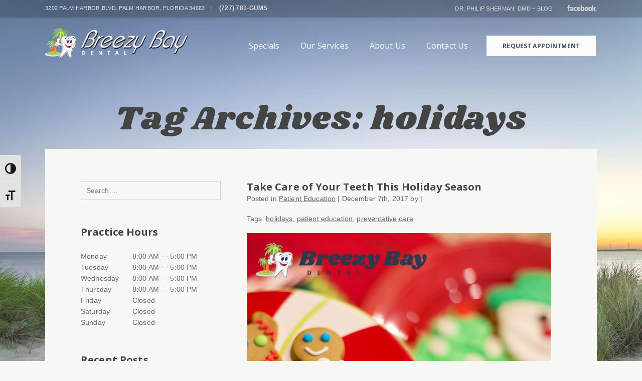

--- FILE ---
content_type: text/html; charset=UTF-8
request_url: https://www.breezybaydental.com/tag/holidays/
body_size: 9019
content:
<!DOCTYPE html>
<html lang="en-US">
<head>
	<meta http-equiv="Content-Type" content="text/html; charset=UTF-8" />
	<meta name="viewport" content="width=device-width, initial-scale=1.0, user-scalable=0">

	<link rel="profile" href="http://gmpg.org/xfn/11" />
	<link rel="pingback" href="https://www.breezybaydental.com/xmlrpc.php" />

	<meta name='robots' content='index, follow, max-image-preview:large, max-snippet:-1, max-video-preview:-1' />
	<style>img:is([sizes="auto" i], [sizes^="auto," i]) { contain-intrinsic-size: 3000px 1500px }</style>
	
	<!-- This site is optimized with the Yoast SEO plugin v22.7 - https://yoast.com/wordpress/plugins/seo/ -->
	<title>holidays Archives - Breezy Bay Dental - Palm Harbor, FL</title>
	<link rel="canonical" href="https://www.breezybaydental.com/tag/holidays/" />
	<meta property="og:locale" content="en_US" />
	<meta property="og:type" content="article" />
	<meta property="og:title" content="holidays Archives - Breezy Bay Dental - Palm Harbor, FL" />
	<meta property="og:url" content="https://www.breezybaydental.com/tag/holidays/" />
	<meta property="og:site_name" content="Breezy Bay Dental - Palm Harbor, FL" />
	<meta property="og:image" content="https://www.breezybaydental.com/wp-content/uploads/2018/02/Breezy-Bay-Dental-FB.jpg" />
	<meta property="og:image:width" content="1200" />
	<meta property="og:image:height" content="630" />
	<meta property="og:image:type" content="image/jpeg" />
	<meta name="twitter:card" content="summary_large_image" />
	<script type="application/ld+json" class="yoast-schema-graph">{"@context":"https://schema.org","@graph":[{"@type":"CollectionPage","@id":"https://www.breezybaydental.com/tag/holidays/","url":"https://www.breezybaydental.com/tag/holidays/","name":"holidays Archives - Breezy Bay Dental - Palm Harbor, FL","isPartOf":{"@id":"https://www.breezybaydental.com/#website"},"primaryImageOfPage":{"@id":"https://www.breezybaydental.com/tag/holidays/#primaryimage"},"image":{"@id":"https://www.breezybaydental.com/tag/holidays/#primaryimage"},"thumbnailUrl":"https://www.breezybaydental.com/wp-content/uploads/2017/12/BREEZY-BAY-December-Take-Care-of-Teeth-Hoidays-1.jpg","breadcrumb":{"@id":"https://www.breezybaydental.com/tag/holidays/#breadcrumb"},"inLanguage":"en-US"},{"@type":"ImageObject","inLanguage":"en-US","@id":"https://www.breezybaydental.com/tag/holidays/#primaryimage","url":"https://www.breezybaydental.com/wp-content/uploads/2017/12/BREEZY-BAY-December-Take-Care-of-Teeth-Hoidays-1.jpg","contentUrl":"https://www.breezybaydental.com/wp-content/uploads/2017/12/BREEZY-BAY-December-Take-Care-of-Teeth-Hoidays-1.jpg","width":800,"height":800},{"@type":"BreadcrumbList","@id":"https://www.breezybaydental.com/tag/holidays/#breadcrumb","itemListElement":[{"@type":"ListItem","position":1,"name":"Home","item":"https://www.breezybaydental.com/"},{"@type":"ListItem","position":2,"name":"holidays"}]},{"@type":"WebSite","@id":"https://www.breezybaydental.com/#website","url":"https://www.breezybaydental.com/","name":"Breezy Bay Dental - Palm Harbor, FL","description":"","potentialAction":[{"@type":"SearchAction","target":{"@type":"EntryPoint","urlTemplate":"https://www.breezybaydental.com/?s={search_term_string}"},"query-input":"required name=search_term_string"}],"inLanguage":"en-US"}]}</script>
	<!-- / Yoast SEO plugin. -->


<link rel='dns-prefetch' href='//fonts.googleapis.com' />
<link rel="alternate" type="application/rss+xml" title="Breezy Bay Dental - Palm Harbor, FL &raquo; Feed" href="https://www.breezybaydental.com/feed/" />
<link rel="alternate" type="application/rss+xml" title="Breezy Bay Dental - Palm Harbor, FL &raquo; holidays Tag Feed" href="https://www.breezybaydental.com/tag/holidays/feed/" />
<link rel="shortcut icon" href="https://www.breezybaydental.com/wp-content/themes/breezy-bay-dental/images/favicon.ico?ver=1537159924" />
<link rel='stylesheet' id='vc_extensions_admin_imageoverlay-css' href='https://www.breezybaydental.com/wp-content/plugins/vc-extensions-imageoverlay/css/admin_icon.css?ver=6.8.3' type='text/css' media='all' />
<style id='wp-emoji-styles-inline-css' type='text/css'>

	img.wp-smiley, img.emoji {
		display: inline !important;
		border: none !important;
		box-shadow: none !important;
		height: 1em !important;
		width: 1em !important;
		margin: 0 0.07em !important;
		vertical-align: -0.1em !important;
		background: none !important;
		padding: 0 !important;
	}
</style>
<link rel='stylesheet' id='wp-block-library-css' href='https://www.breezybaydental.com/wp-includes/css/dist/block-library/style.min.css?ver=6.8.3' type='text/css' media='all' />
<style id='classic-theme-styles-inline-css' type='text/css'>
/*! This file is auto-generated */
.wp-block-button__link{color:#fff;background-color:#32373c;border-radius:9999px;box-shadow:none;text-decoration:none;padding:calc(.667em + 2px) calc(1.333em + 2px);font-size:1.125em}.wp-block-file__button{background:#32373c;color:#fff;text-decoration:none}
</style>
<style id='global-styles-inline-css' type='text/css'>
:root{--wp--preset--aspect-ratio--square: 1;--wp--preset--aspect-ratio--4-3: 4/3;--wp--preset--aspect-ratio--3-4: 3/4;--wp--preset--aspect-ratio--3-2: 3/2;--wp--preset--aspect-ratio--2-3: 2/3;--wp--preset--aspect-ratio--16-9: 16/9;--wp--preset--aspect-ratio--9-16: 9/16;--wp--preset--color--black: #000000;--wp--preset--color--cyan-bluish-gray: #abb8c3;--wp--preset--color--white: #ffffff;--wp--preset--color--pale-pink: #f78da7;--wp--preset--color--vivid-red: #cf2e2e;--wp--preset--color--luminous-vivid-orange: #ff6900;--wp--preset--color--luminous-vivid-amber: #fcb900;--wp--preset--color--light-green-cyan: #7bdcb5;--wp--preset--color--vivid-green-cyan: #00d084;--wp--preset--color--pale-cyan-blue: #8ed1fc;--wp--preset--color--vivid-cyan-blue: #0693e3;--wp--preset--color--vivid-purple: #9b51e0;--wp--preset--gradient--vivid-cyan-blue-to-vivid-purple: linear-gradient(135deg,rgba(6,147,227,1) 0%,rgb(155,81,224) 100%);--wp--preset--gradient--light-green-cyan-to-vivid-green-cyan: linear-gradient(135deg,rgb(122,220,180) 0%,rgb(0,208,130) 100%);--wp--preset--gradient--luminous-vivid-amber-to-luminous-vivid-orange: linear-gradient(135deg,rgba(252,185,0,1) 0%,rgba(255,105,0,1) 100%);--wp--preset--gradient--luminous-vivid-orange-to-vivid-red: linear-gradient(135deg,rgba(255,105,0,1) 0%,rgb(207,46,46) 100%);--wp--preset--gradient--very-light-gray-to-cyan-bluish-gray: linear-gradient(135deg,rgb(238,238,238) 0%,rgb(169,184,195) 100%);--wp--preset--gradient--cool-to-warm-spectrum: linear-gradient(135deg,rgb(74,234,220) 0%,rgb(151,120,209) 20%,rgb(207,42,186) 40%,rgb(238,44,130) 60%,rgb(251,105,98) 80%,rgb(254,248,76) 100%);--wp--preset--gradient--blush-light-purple: linear-gradient(135deg,rgb(255,206,236) 0%,rgb(152,150,240) 100%);--wp--preset--gradient--blush-bordeaux: linear-gradient(135deg,rgb(254,205,165) 0%,rgb(254,45,45) 50%,rgb(107,0,62) 100%);--wp--preset--gradient--luminous-dusk: linear-gradient(135deg,rgb(255,203,112) 0%,rgb(199,81,192) 50%,rgb(65,88,208) 100%);--wp--preset--gradient--pale-ocean: linear-gradient(135deg,rgb(255,245,203) 0%,rgb(182,227,212) 50%,rgb(51,167,181) 100%);--wp--preset--gradient--electric-grass: linear-gradient(135deg,rgb(202,248,128) 0%,rgb(113,206,126) 100%);--wp--preset--gradient--midnight: linear-gradient(135deg,rgb(2,3,129) 0%,rgb(40,116,252) 100%);--wp--preset--font-size--small: 13px;--wp--preset--font-size--medium: 20px;--wp--preset--font-size--large: 36px;--wp--preset--font-size--x-large: 42px;--wp--preset--spacing--20: 0.44rem;--wp--preset--spacing--30: 0.67rem;--wp--preset--spacing--40: 1rem;--wp--preset--spacing--50: 1.5rem;--wp--preset--spacing--60: 2.25rem;--wp--preset--spacing--70: 3.38rem;--wp--preset--spacing--80: 5.06rem;--wp--preset--shadow--natural: 6px 6px 9px rgba(0, 0, 0, 0.2);--wp--preset--shadow--deep: 12px 12px 50px rgba(0, 0, 0, 0.4);--wp--preset--shadow--sharp: 6px 6px 0px rgba(0, 0, 0, 0.2);--wp--preset--shadow--outlined: 6px 6px 0px -3px rgba(255, 255, 255, 1), 6px 6px rgba(0, 0, 0, 1);--wp--preset--shadow--crisp: 6px 6px 0px rgba(0, 0, 0, 1);}:where(.is-layout-flex){gap: 0.5em;}:where(.is-layout-grid){gap: 0.5em;}body .is-layout-flex{display: flex;}.is-layout-flex{flex-wrap: wrap;align-items: center;}.is-layout-flex > :is(*, div){margin: 0;}body .is-layout-grid{display: grid;}.is-layout-grid > :is(*, div){margin: 0;}:where(.wp-block-columns.is-layout-flex){gap: 2em;}:where(.wp-block-columns.is-layout-grid){gap: 2em;}:where(.wp-block-post-template.is-layout-flex){gap: 1.25em;}:where(.wp-block-post-template.is-layout-grid){gap: 1.25em;}.has-black-color{color: var(--wp--preset--color--black) !important;}.has-cyan-bluish-gray-color{color: var(--wp--preset--color--cyan-bluish-gray) !important;}.has-white-color{color: var(--wp--preset--color--white) !important;}.has-pale-pink-color{color: var(--wp--preset--color--pale-pink) !important;}.has-vivid-red-color{color: var(--wp--preset--color--vivid-red) !important;}.has-luminous-vivid-orange-color{color: var(--wp--preset--color--luminous-vivid-orange) !important;}.has-luminous-vivid-amber-color{color: var(--wp--preset--color--luminous-vivid-amber) !important;}.has-light-green-cyan-color{color: var(--wp--preset--color--light-green-cyan) !important;}.has-vivid-green-cyan-color{color: var(--wp--preset--color--vivid-green-cyan) !important;}.has-pale-cyan-blue-color{color: var(--wp--preset--color--pale-cyan-blue) !important;}.has-vivid-cyan-blue-color{color: var(--wp--preset--color--vivid-cyan-blue) !important;}.has-vivid-purple-color{color: var(--wp--preset--color--vivid-purple) !important;}.has-black-background-color{background-color: var(--wp--preset--color--black) !important;}.has-cyan-bluish-gray-background-color{background-color: var(--wp--preset--color--cyan-bluish-gray) !important;}.has-white-background-color{background-color: var(--wp--preset--color--white) !important;}.has-pale-pink-background-color{background-color: var(--wp--preset--color--pale-pink) !important;}.has-vivid-red-background-color{background-color: var(--wp--preset--color--vivid-red) !important;}.has-luminous-vivid-orange-background-color{background-color: var(--wp--preset--color--luminous-vivid-orange) !important;}.has-luminous-vivid-amber-background-color{background-color: var(--wp--preset--color--luminous-vivid-amber) !important;}.has-light-green-cyan-background-color{background-color: var(--wp--preset--color--light-green-cyan) !important;}.has-vivid-green-cyan-background-color{background-color: var(--wp--preset--color--vivid-green-cyan) !important;}.has-pale-cyan-blue-background-color{background-color: var(--wp--preset--color--pale-cyan-blue) !important;}.has-vivid-cyan-blue-background-color{background-color: var(--wp--preset--color--vivid-cyan-blue) !important;}.has-vivid-purple-background-color{background-color: var(--wp--preset--color--vivid-purple) !important;}.has-black-border-color{border-color: var(--wp--preset--color--black) !important;}.has-cyan-bluish-gray-border-color{border-color: var(--wp--preset--color--cyan-bluish-gray) !important;}.has-white-border-color{border-color: var(--wp--preset--color--white) !important;}.has-pale-pink-border-color{border-color: var(--wp--preset--color--pale-pink) !important;}.has-vivid-red-border-color{border-color: var(--wp--preset--color--vivid-red) !important;}.has-luminous-vivid-orange-border-color{border-color: var(--wp--preset--color--luminous-vivid-orange) !important;}.has-luminous-vivid-amber-border-color{border-color: var(--wp--preset--color--luminous-vivid-amber) !important;}.has-light-green-cyan-border-color{border-color: var(--wp--preset--color--light-green-cyan) !important;}.has-vivid-green-cyan-border-color{border-color: var(--wp--preset--color--vivid-green-cyan) !important;}.has-pale-cyan-blue-border-color{border-color: var(--wp--preset--color--pale-cyan-blue) !important;}.has-vivid-cyan-blue-border-color{border-color: var(--wp--preset--color--vivid-cyan-blue) !important;}.has-vivid-purple-border-color{border-color: var(--wp--preset--color--vivid-purple) !important;}.has-vivid-cyan-blue-to-vivid-purple-gradient-background{background: var(--wp--preset--gradient--vivid-cyan-blue-to-vivid-purple) !important;}.has-light-green-cyan-to-vivid-green-cyan-gradient-background{background: var(--wp--preset--gradient--light-green-cyan-to-vivid-green-cyan) !important;}.has-luminous-vivid-amber-to-luminous-vivid-orange-gradient-background{background: var(--wp--preset--gradient--luminous-vivid-amber-to-luminous-vivid-orange) !important;}.has-luminous-vivid-orange-to-vivid-red-gradient-background{background: var(--wp--preset--gradient--luminous-vivid-orange-to-vivid-red) !important;}.has-very-light-gray-to-cyan-bluish-gray-gradient-background{background: var(--wp--preset--gradient--very-light-gray-to-cyan-bluish-gray) !important;}.has-cool-to-warm-spectrum-gradient-background{background: var(--wp--preset--gradient--cool-to-warm-spectrum) !important;}.has-blush-light-purple-gradient-background{background: var(--wp--preset--gradient--blush-light-purple) !important;}.has-blush-bordeaux-gradient-background{background: var(--wp--preset--gradient--blush-bordeaux) !important;}.has-luminous-dusk-gradient-background{background: var(--wp--preset--gradient--luminous-dusk) !important;}.has-pale-ocean-gradient-background{background: var(--wp--preset--gradient--pale-ocean) !important;}.has-electric-grass-gradient-background{background: var(--wp--preset--gradient--electric-grass) !important;}.has-midnight-gradient-background{background: var(--wp--preset--gradient--midnight) !important;}.has-small-font-size{font-size: var(--wp--preset--font-size--small) !important;}.has-medium-font-size{font-size: var(--wp--preset--font-size--medium) !important;}.has-large-font-size{font-size: var(--wp--preset--font-size--large) !important;}.has-x-large-font-size{font-size: var(--wp--preset--font-size--x-large) !important;}
:where(.wp-block-post-template.is-layout-flex){gap: 1.25em;}:where(.wp-block-post-template.is-layout-grid){gap: 1.25em;}
:where(.wp-block-columns.is-layout-flex){gap: 2em;}:where(.wp-block-columns.is-layout-grid){gap: 2em;}
:root :where(.wp-block-pullquote){font-size: 1.5em;line-height: 1.6;}
</style>
<link rel='stylesheet' id='ui-font-css' href='https://www.breezybaydental.com/wp-content/plugins/wp-accessibility/toolbar/fonts/css/a11y-toolbar.css?ver=1.6.1' type='text/css' media='all' />
<link rel='stylesheet' id='ui-a11y-css' href='https://www.breezybaydental.com/wp-content/plugins/wp-accessibility/toolbar/css/a11y.css?ver=1.6.1' type='text/css' media='all' />
<link rel='stylesheet' id='ui-fontsize.css-css' href='https://www.breezybaydental.com/wp-content/plugins/wp-accessibility/toolbar/css/a11y-fontsize.css?ver=1.6.1' type='text/css' media='all' />
<link rel='stylesheet' id='wpa-style-css' href='https://www.breezybaydental.com/wp-content/plugins/wp-accessibility/css/wpa-style.css?ver=1.6.1' type='text/css' media='all' />
<style id='wpa-style-inline-css' type='text/css'>

.wpa-hide-ltr#skiplinks a, .wpa-hide-ltr#skiplinks a:hover, .wpa-hide-ltr#skiplinks a:visited {
	
}
.wpa-hide-ltr#skiplinks a:active,  .wpa-hide-ltr#skiplinks a:focus {
	
}
	:root { --admin-bar-top : 7px; }
</style>
<link rel='stylesheet' id='theme-google-fonts-css' href='//fonts.googleapis.com/css?family=Open+Sans%3A400%2C700%7CShrikhand&#038;ver=6.8.3' type='text/css' media='all' />
<link rel='stylesheet' id='theme-custom-styles-css' href='https://www.breezybaydental.com/wp-content/themes/breezy-bay-dental/assets/bundle.css?ver=1537159924' type='text/css' media='all' />
<link rel='stylesheet' id='theme-styles-css' href='https://www.breezybaydental.com/wp-content/themes/breezy-bay-dental/style.css?ver=1551378321' type='text/css' media='all' />
<link rel='stylesheet' id='wp-add-custom-css-css' href='https://www.breezybaydental.com?display_custom_css=css&#038;ver=6.8.3' type='text/css' media='all' />
<script type="text/javascript" src="https://www.breezybaydental.com/wp-includes/js/jquery/jquery.min.js?ver=3.7.1" id="jquery-core-js"></script>
<script type="text/javascript" src="https://www.breezybaydental.com/wp-includes/js/jquery/jquery-migrate.min.js?ver=3.4.1" id="jquery-migrate-js"></script>
<script type="text/javascript" src="https://www.breezybaydental.com/wp-content/themes/breezy-bay-dental/js/functions.js?ver=1625856774" id="theme-functions-js"></script>
<script type="text/javascript" src="https://www.breezybaydental.com/wp-content/plugins/wp-accessibility/js/fingerprint.min.js?ver=1.6.1" id="wpa-fingerprintjs-js"></script>
<link rel="https://api.w.org/" href="https://www.breezybaydental.com/wp-json/" /><link rel="alternate" title="JSON" type="application/json" href="https://www.breezybaydental.com/wp-json/wp/v2/tags/26" /><link rel="EditURI" type="application/rsd+xml" title="RSD" href="https://www.breezybaydental.com/xmlrpc.php?rsd" />
<!-- Analytics by WP Statistics v14.6.4 - https://wp-statistics.com/ -->
<meta name="generator" content="Powered by Visual Composer - drag and drop page builder for WordPress."/>
<!--[if lte IE 9]><link rel="stylesheet" type="text/css" href="https://www.breezybaydental.com/wp-content/plugins/js_composer/assets/css/vc_lte_ie9.min.css" media="screen"><![endif]--><!-- Global site tag (gtag.js) - Google Analytics -->
<script async src="https://www.googletagmanager.com/gtag/js?id=UA-108872053-1"></script>
<script>
  window.dataLayer = window.dataLayer || [];
  function gtag(){dataLayer.push(arguments);}
  gtag('js', new Date());

  gtag('config', 'UA-108872053-1');
</script>
<noscript><style type="text/css"> .wpb_animate_when_almost_visible { opacity: 1; }</style></noscript></head>
<body class="archive tag tag-holidays tag-26 wp-theme-breezy-bay-dental wpb-js-composer js-comp-ver-5.2.1 vc_responsive" style="background-image: url(https://www.breezybaydental.com/wp-content/uploads/2017/08/body-background-1.jpg); ">
<div class="wrapper">
	<div class="bar">
		<div class="shell">
			
							<div class="bar__left">
					<p>3202 Palm Harbor Blvd. Palm Harbor, Florida 34683  <a href="tel:(727) 781-GUMS">(727) 781-GUMS</a></p>
				</div><!-- /.bar__left -->
			
							<div class="bar__right">
											<p>Dr. Philip Sherman, DMD – <a href="/blog/">Blog</a></p>
										
											<a href="https://www.facebook.com/BreezyBayDental/" class="bar__link"><img src="https://www.breezybaydental.com/wp-content/themes/breezy-bay-dental/images/ico-facebook.png" width="59" height="12" alt=""></a>
									</div><!-- /.bar__right -->
					</div><!-- /.shell -->
	</div><!-- /.bar -->

	<header class="header">
		<div class="shell">
			<a href="https://www.breezybaydental.com/" class="logo">Breezy Bay Dental - Palm Harbor, FL</a>

							<a href="#" class="nav-trigger visible-xs-block">
					<span></span>
					
					<span></span>
					
					<span></span>
				</a>

				<nav class="nav"><ul id="menu-header-menu" class="menu"><li id="menu-item-31" class="menu-item menu-item-type-post_type menu-item-object-page menu-item-31"><a href="https://www.breezybaydental.com/special-offers/">Specials</a></li>
<li id="menu-item-32" class="menu-item menu-item-type-post_type menu-item-object-page menu-item-has-children menu-item-32"><a href="https://www.breezybaydental.com/services/">Our Services</a>
<ul class="sub-menu">
	<li id="menu-item-90" class="menu-item menu-item-type-post_type menu-item-object-page menu-item-90"><a href="https://www.breezybaydental.com/services/complete-dental-care/">Complete Dental Care</a></li>
	<li id="menu-item-89" class="menu-item menu-item-type-post_type menu-item-object-page menu-item-89"><a href="https://www.breezybaydental.com/services/dental-implants/">Dental Implants</a></li>
	<li id="menu-item-314" class="menu-item menu-item-type-post_type menu-item-object-page menu-item-314"><a href="https://www.breezybaydental.com/services/sedation-dentistry/">Sedation Dentistry</a></li>
	<li id="menu-item-88" class="menu-item menu-item-type-post_type menu-item-object-page menu-item-88"><a href="https://www.breezybaydental.com/services/technology/">State-of-the-Art Dentistry</a></li>
	<li id="menu-item-87" class="menu-item menu-item-type-post_type menu-item-object-page menu-item-87"><a href="https://www.breezybaydental.com/services/toothache/">Toothache Relief</a></li>
</ul>
</li>
<li id="menu-item-93" class="menu-item menu-item-type-post_type menu-item-object-page menu-item-has-children menu-item-93"><a href="https://www.breezybaydental.com/about/">About Us</a>
<ul class="sub-menu">
	<li id="menu-item-92" class="menu-item menu-item-type-post_type menu-item-object-page menu-item-92"><a href="https://www.breezybaydental.com/about/team/">Our Team</a></li>
	<li id="menu-item-177" class="menu-item menu-item-type-post_type menu-item-object-page menu-item-177"><a href="https://www.breezybaydental.com/about/patient-reviews/">Patient Reviews</a></li>
	<li id="menu-item-91" class="menu-item menu-item-type-post_type menu-item-object-page menu-item-91"><a href="https://www.breezybaydental.com/about/forms/">Patient Forms</a></li>
	<li id="menu-item-72" class="menu-item menu-item-type-post_type menu-item-object-page current_page_parent menu-item-72"><a href="https://www.breezybaydental.com/blog/">Read Our Blog</a></li>
</ul>
</li>
<li id="menu-item-66" class="menu-item menu-item-type-post_type menu-item-object-page menu-item-has-children menu-item-66"><a href="https://www.breezybaydental.com/contact/">Contact Us</a>
<ul class="sub-menu">
	<li id="menu-item-247" class="menu-item menu-item-type-post_type menu-item-object-page menu-item-247"><a href="https://www.breezybaydental.com/implant-placement/">Implant Placement</a></li>
</ul>
</li>
<li id="menu-item-70" class="nav__button menu-item menu-item-type-post_type menu-item-object-page menu-item-70"><a href="https://www.breezybaydental.com/appointment/">Request Appointment</a></li>
</ul></nav>					</div><!-- /.shell -->
	</header><!-- /.header -->
	
	<div class="main">
		<div class="shell">

<h1 class="pagetitle">Tag Archives: holidays</h1>
	<div class="content">
		<div class="entry">
			<ol class="articles">
					<li class="article post-259 post type-post status-publish format-standard has-post-thumbnail hentry category-patient-education tag-holidays tag-patient-education tag-preventative-care">
				<header class="article__head">
					<h2 class="article__title">
						<a href="https://www.breezybaydental.com/take-care-of-your-teeth-this-holiday-season/" rel="bookmark" title="Permanent Link to Take Care of Your Teeth This Holiday Season">
							Take Care of Your Teeth This Holiday Season						</a>
					</h2><!-- /.article__title -->

					
<div class="article__meta">
	<p>
		Posted in <a href="https://www.breezybaydental.com/category/patient-education/" rel="category tag">Patient Education</a> |
		December 7th, 2017 by  |
			</p>

	<p>Tags: <a href="https://www.breezybaydental.com/tag/holidays/" rel="tag">holidays</a>, <a href="https://www.breezybaydental.com/tag/patient-education/" rel="tag">patient education</a>, <a href="https://www.breezybaydental.com/tag/preventative-care/" rel="tag">preventative care</a></p></div><!-- /.article__meta -->				</header><!-- /.article__head -->

									<div class="article__image">
						<img width="800" height="800" src="https://www.breezybaydental.com/wp-content/uploads/2017/12/BREEZY-BAY-December-Take-Care-of-Teeth-Hoidays-1.jpg" class="attachment-post-thumbnail size-post-thumbnail wp-post-image" alt="" decoding="async" fetchpriority="high" srcset="https://www.breezybaydental.com/wp-content/uploads/2017/12/BREEZY-BAY-December-Take-Care-of-Teeth-Hoidays-1.jpg 800w, https://www.breezybaydental.com/wp-content/uploads/2017/12/BREEZY-BAY-December-Take-Care-of-Teeth-Hoidays-1-150x150.jpg 150w, https://www.breezybaydental.com/wp-content/uploads/2017/12/BREEZY-BAY-December-Take-Care-of-Teeth-Hoidays-1-300x300.jpg 300w, https://www.breezybaydental.com/wp-content/uploads/2017/12/BREEZY-BAY-December-Take-Care-of-Teeth-Hoidays-1-768x768.jpg 768w" sizes="(max-width: 800px) 100vw, 800px" />					</div>
				
				<div class="article__body">
					<div class="article__entry">
						<p>The energy of the season is almost palpable. People are hustling and bustling to find perfect gifts for their loved ones, Publix is amply supplied with ingredients for treasured holiday meals, and families are lining up babysitters and outfits so they can attend holiday parties. The folks at Breezy Bay Dental plan to enjoy this&#8230;</p>
											</div><!-- /.article__entry -->
				</div><!-- /.article__body -->
			</li><!-- /.article -->
			 </ol><!-- /.articles -->

			</div><!-- /.entry -->

		<div class="sidebar">
	<ul class="widgets">
		<li id="search-2" class="widget widget_search"><form action="https://www.breezybaydental.com/" class="search-form" method="get" role="search">
	<label>
		<span class="screen-reader-text">Search for:</span>

		<input type="text" title="Search for:" name="s" value="" id="s" placeholder="Search &hellip;" class="search__field" />
	</label>
	
	<button type="submit" class="search__btn screen-reader-text">
		Search	</button>
</form></li><li id="custom_html-5" class="widget_text widget widget_custom_html"><div class="textwidget custom-html-widget"><br></div></li><li id="bhi_widget_displayopeninghours-2" class="widget widget_bhi_widget_displayopeninghours"><h2 class="widget__title">Practice Hours</h2><table class="mabel-bhi-businesshours"><tr ><td>Monday</td><td>8:00 AM &mdash; 5:00 PM</td></tr><tr ><td>Tuesday</td><td>8:00 AM &mdash; 5:00 PM</td></tr><tr ><td>Wednesday</td><td>8:00 AM &mdash; 5:00 PM</td></tr><tr ><td>Thursday</td><td>8:00 AM &mdash; 5:00 PM</td></tr><tr ><td>Friday</td><td>Closed</td></tr><tr ><td>Saturday</td><td>Closed</td></tr><tr class="mbhi-is-current"><td>Sunday</td><td>Closed</td></tr></table></li><li id="custom_html-6" class="widget_text widget widget_custom_html"><div class="textwidget custom-html-widget"><br></div></li>
		<li id="recent-posts-2" class="widget widget_recent_entries">
		<h2 class="widget__title">Recent Posts</h2>
		<ul>
											<li>
					<a href="https://www.breezybaydental.com/smile-its-good-for-you/">Smile — It’s Good for You!</a>
									</li>
											<li>
					<a href="https://www.breezybaydental.com/are-dental-x-rays-safe/">Are Dental X-Rays Safe?</a>
									</li>
											<li>
					<a href="https://www.breezybaydental.com/unhappy-with-your-smile-give-cosmetic-dentistry-a-try/">Unhappy With Your Smile? Give Cosmetic Dentistry a Try!</a>
									</li>
											<li>
					<a href="https://www.breezybaydental.com/help-your-child-establish-good-oral-hygiene-habits/">Help Your Child Establish Good Oral Hygiene Habits</a>
									</li>
											<li>
					<a href="https://www.breezybaydental.com/your-toothache-is-telling-you-something/">Your Toothache Is Telling You Something!</a>
									</li>
					</ul>

		</li><li id="custom_html-7" class="widget_text widget widget_custom_html"><div class="textwidget custom-html-widget"><br></div></li><li id="categories-2" class="widget widget_categories"><h2 class="widget__title">Categories</h2>
			<ul>
					<li class="cat-item cat-item-6"><a href="https://www.breezybaydental.com/category/blog/">Blog</a>
</li>
	<li class="cat-item cat-item-1"><a href="https://www.breezybaydental.com/category/breezy-bay-dental/">Breezy Bay Dental</a>
</li>
	<li class="cat-item cat-item-11"><a href="https://www.breezybaydental.com/category/crowns-bridges/">Crowns &amp; Bridges</a>
</li>
	<li class="cat-item cat-item-12"><a href="https://www.breezybaydental.com/category/dental-implants/">Dental Implants</a>
</li>
	<li class="cat-item cat-item-15"><a href="https://www.breezybaydental.com/category/dentures/">Dentures</a>
</li>
	<li class="cat-item cat-item-9"><a href="https://www.breezybaydental.com/category/fillings/">Fillings</a>
</li>
	<li class="cat-item cat-item-14"><a href="https://www.breezybaydental.com/category/fractured-tooth/">Fractured Tooth</a>
</li>
	<li class="cat-item cat-item-17"><a href="https://www.breezybaydental.com/category/gingivitis/">Gingivitis</a>
</li>
	<li class="cat-item cat-item-10"><a href="https://www.breezybaydental.com/category/oral-hygiene/">Oral Hygiene</a>
</li>
	<li class="cat-item cat-item-22"><a href="https://www.breezybaydental.com/category/patient-education/">Patient Education</a>
</li>
	<li class="cat-item cat-item-13"><a href="https://www.breezybaydental.com/category/root-canal/">Root Canal</a>
</li>
	<li class="cat-item cat-item-8"><a href="https://www.breezybaydental.com/category/smile-makeover/">Smile Makeover</a>
</li>
	<li class="cat-item cat-item-7"><a href="https://www.breezybaydental.com/category/technology/">Technology</a>
</li>
	<li class="cat-item cat-item-16"><a href="https://www.breezybaydental.com/category/teeth-whitening/">Teeth Whitening</a>
</li>
	<li class="cat-item cat-item-5"><a href="https://www.breezybaydental.com/category/toothaches/">Toothaches</a>
</li>
			</ul>

			</li>	</ul><!-- /.widgets -->
</div><!-- /.sidebar -->	</div><!-- /.content -->

		</div><!-- /.shell -->
	</div><!-- /.main -->

	<footer class="footer">
		<div class="footer__sidebars">
			<div class="shell">
				
									<div class="footer__sidebar">
						<ul class="widgets">
							<li class="widget widget--hours">
								<h2 class="widget__title">Business Hours</h2><!-- /.widget__title -->
								
								<h5 class="widget__title" style="margin-bottom: 0px;">Starting Sep. 14th, 2020</h5>
								<h6 class="widget__title"><a href="/appointment">Later Hours for Your Convenience!</a></h6>

								<ul>
																			<li><em>Monday</em> <strong>8AM – 5PM</strong></li>
																			<li><em>Tuesday</em> <strong>8AM – 5PM</strong></li>
																			<li><em>Wednesday</em> <strong>8AM – 5PM</strong></li>
																			<li><em>Thursday</em> <strong>8AM – 5PM</strong></li>
																			<li><em>Friday</em> <strong>Closed</strong></li>
																			<li><em>Saturday</em> <strong>Closed</strong></li>
																			<li><em>Sunday</em> <strong>Closed</strong></li>
																	</ul>
							</li><!-- /.widget widget-/-hours -->
						</ul><!-- /.widgets -->
					</div><!-- /.footer__sidebar -->
				
				
				<div class="footer__sidebar">
					<ul class="widgets">
						<li class="widget">
							<h2 class="widget__title">Contact Us</h2><!-- /.widget__title -->

															<p>
								(727) 781-GUMS								<br>
								(727) 781-4867								</p>
							
															<p>3202 Palm Harbor Blvd. Palm Harbor, Florida 34683 </p>
							
															<a href="https://www.facebook.com/BreezyBayDental/" target="_blank"><img src="https://www.breezybaydental.com/wp-content/themes/breezy-bay-dental/images/ico-facebook.png" width="95" height="19" alt=""></a>
													</li><!-- /.widget -->
					</ul><!-- /.widgets -->
				</div><!-- /.footer__sidebar -->
				
				<div class="footer__sidebar">
					<ul class="widgets">
						<li class="widget">
							<a href="https://www.breezybaydental.com/" class="footer__logo">Breezy Bay Dental - Palm Harbor, FL</a>

															<p>Breezy Bay Dental is a full service dental facility dedicated to the care and well-being of our patients. We love to help people maintain healthy gums and teeth, while offering all your dental needs at one location. Come visit us to see our state-of-the-art dental facility in lovely Palm Harbor.</p>
							
							
															<a href="/appointment/" class="btn btn--grey" target="_self">Request Appointment</a>
													</li><!-- /.widget -->
					</ul><!-- /.widgets -->
				</div><!-- /.footer__sidebar -->
			</div><!-- /.shell -->
		</div><!-- /.footer__sidebars -->

		
		<div class="copyright">
			<div class="shell">
									<p>Ⓒ Breezy Bay Dental    |    Dr. Philip Sherman, DMD   –   All rights reserved.</p>
				
									<p>Powered by <a href="http://mydentalagency.com" target="_blank">MyDentalAgency.com</a></p>
							</div><!-- /.shell -->
		</div><!-- /.copyright -->
	</footer><!-- /.footer -->
</div><!-- /.wrapper -->
<script type="speculationrules">
{"prefetch":[{"source":"document","where":{"and":[{"href_matches":"\/*"},{"not":{"href_matches":["\/wp-*.php","\/wp-admin\/*","\/wp-content\/uploads\/*","\/wp-content\/*","\/wp-content\/plugins\/*","\/wp-content\/themes\/breezy-bay-dental\/*","\/*\\?(.+)"]}},{"not":{"selector_matches":"a[rel~=\"nofollow\"]"}},{"not":{"selector_matches":".no-prefetch, .no-prefetch a"}}]},"eagerness":"conservative"}]}
</script>
	<script>
			// List of Themes, Classes and Regular expressions
		var template_name = 'breezy-bay-dental';
		switch(template_name) {
			case 'twentyeleven' :
					var classes = ['entry-meta'];
					var regex = ' by <a(.*?)\/a>;<span class="sep"> by <\/span>';
					break;
			case 'twentyten' :
					var classes = ['entry-meta'];
					var regex = ' by <a(.*?)\/a>;<span class="meta-sep">by<\/span>';
					break;
			case 'object' :
					var classes = ['post-details', 'post'];
					var regex = ' by <span(.*?)\/span>;<p class="post-details">by';
					break;
			case 'theme-revenge' :
					var classes = ['post-entry-meta'];
					var regex = 'By <a(.*?)\/a> on';
					break;
			case 'Magnificent' :
					var classes = ['meta-info'];
					var regex = '<span>by<\/span> <a(.*?)\/a>;Posted by <a(.*?)\/a> on ';
					break;
			case 'wp-clearphoto' :
					var classes = ['meta'];
					var regex = '\\|\\s*<\/span>\\s*<span class="meta-author">\\s*<a(.*?)\/a>';
					break;
			case 'wp-clearphoto1' :
					var classes = ['meta'];
					var regex = '\\|\\s*<\/span>\\s*<span class="meta-author">\\s*<a(.*?)\/a>';
					break;
			default:
					var classes = ['entry-meta'];
					var regex = ' by <a(.*?)\/a>;<span class="sep"> by <\/span>; <span class="meta-sep">by<\/span>;<span class="meta-sep"> by <\/span>';
		}
				if (typeof classes[0] !== 'undefined' && classes[0] !== null) {
				for(var i = 0; i < classes.length; i++) {
					var elements = document.querySelectorAll('.'+classes[i]);
					for (var j = 0; j < elements.length; j++) {
						var regex_array = regex.split(";");
						for(var k = 0; k < regex_array.length; k++) {
							 if (elements[j].innerHTML.match(new RegExp(regex_array[k], "i"))) {
								 var replaced_txt = elements[j].innerHTML.replace(new RegExp(regex_array[k], "i"), '');
								 elements[j].innerHTML = replaced_txt;
							 }
						}
					}			
				}
			}
						
		</script>
	<script type="text/javascript" id="wpa-toolbar-js-extra">
/* <![CDATA[ */
var wpatb = {"location":"body","is_rtl":"ltr","is_right":"default","responsive":"a11y-responsive","contrast":"Toggle High Contrast","grayscale":"Toggle Grayscale","fontsize":"Toggle Font size","enable_grayscale":"false","enable_fontsize":"true","enable_contrast":"true"};
/* ]]> */
</script>
<script type="text/javascript" src="https://www.breezybaydental.com/wp-content/plugins/wp-accessibility/js/wpa-toolbar.min.js?ver=1.6.1" id="wpa-toolbar-js"></script>
<script type="text/javascript" id="ui-a11y-js-extra">
/* <![CDATA[ */
var wpa11y = {"path":"https:\/\/www.breezybaydental.com\/wp-content\/plugins\/wp-accessibility\/toolbar\/css\/a11y-contrast.css"};
/* ]]> */
</script>
<script type="text/javascript" src="https://www.breezybaydental.com/wp-content/plugins/wp-accessibility/js/a11y.min.js?ver=1.6.1" id="ui-a11y-js"></script>
<script type="text/javascript" id="wp-statistics-tracker-js-extra">
/* <![CDATA[ */
var WP_Statistics_Tracker_Object = {"hitRequestUrl":"https:\/\/www.breezybaydental.com\/wp-json\/wp-statistics\/v2\/hit?wp_statistics_hit_rest=yes&track_all=1&current_page_type=post_tag&current_page_id=26&search_query&page_uri=L3RhZy9ob2xpZGF5cy8","keepOnlineRequestUrl":"https:\/\/www.breezybaydental.com\/wp-json\/wp-statistics\/v2\/online?wp_statistics_hit_rest=yes&track_all=1&current_page_type=post_tag&current_page_id=26&search_query&page_uri=L3RhZy9ob2xpZGF5cy8","option":{"dntEnabled":false,"cacheCompatibility":false}};
/* ]]> */
</script>
<script type="text/javascript" src="https://www.breezybaydental.com/wp-content/plugins/wp-statistics/assets/js/tracker.js?ver=14.6.4" id="wp-statistics-tracker-js"></script>
<script type="text/javascript" id="wpa.longdesc-js-extra">
/* <![CDATA[ */
var wpald = {"url":"https:\/\/www.breezybaydental.com\/wp-json\/wp\/v2\/media","type":"jquery","text":"<span class=\"dashicons dashicons-media-text\" aria-hidden=\"true\"><\/span><span class=\"screen-reader\">Long Description<\/span>"};
/* ]]> */
</script>
<script type="text/javascript" src="https://www.breezybaydental.com/wp-content/plugins/wp-accessibility/js/longdesc.min.js?ver=1.6.1" id="wpa.longdesc-js"></script>
<script type="text/javascript" id="wp-accessibility-js-extra">
/* <![CDATA[ */
var wpa = {"skiplinks":{"enabled":true,"output":"<div class=\"wpa-hide-ltr\" id=\"skiplinks\" role=\"navigation\" aria-label=\"Skip links\"><a href=\"\/sitemap_index.xml\" class='no-scroll et_smooth_scroll_disabled'>Site map<\/a> <\/div>"},"target":"1","tabindex":"1","underline":{"enabled":false,"target":"a"},"dir":"ltr","lang":"en-US","titles":"1","labels":"1","wpalabels":{"s":"Search","author":"Name","email":"Email","url":"Website","comment":"Comment"},"current":"","errors":"","tracking":"1","ajaxurl":"https:\/\/www.breezybaydental.com\/wp-admin\/admin-ajax.php","security":"bafc278a67","action":"wpa_stats_action","url":"https:\/\/www.breezybaydental.com\/tag\/holidays\/","post_id":""};
/* ]]> */
</script>
<script type="text/javascript" src="https://www.breezybaydental.com/wp-content/plugins/wp-accessibility/js/wp-accessibility.min.js?ver=1.6.1" id="wp-accessibility-js"></script>
<script>(function(){function c(){var b=a.contentDocument||a.contentWindow.document;if(b){var d=b.createElement('script');d.innerHTML="window.__CF$cv$params={r:'9c01b8fec8b9fa14',t:'MTc2ODc3NzM3NC4wMDAwMDA='};var a=document.createElement('script');a.nonce='';a.src='/cdn-cgi/challenge-platform/scripts/jsd/main.js';document.getElementsByTagName('head')[0].appendChild(a);";b.getElementsByTagName('head')[0].appendChild(d)}}if(document.body){var a=document.createElement('iframe');a.height=1;a.width=1;a.style.position='absolute';a.style.top=0;a.style.left=0;a.style.border='none';a.style.visibility='hidden';document.body.appendChild(a);if('loading'!==document.readyState)c();else if(window.addEventListener)document.addEventListener('DOMContentLoaded',c);else{var e=document.onreadystatechange||function(){};document.onreadystatechange=function(b){e(b);'loading'!==document.readyState&&(document.onreadystatechange=e,c())}}}})();</script></body>
</html>

--- FILE ---
content_type: text/css
request_url: https://www.breezybaydental.com/wp-content/themes/breezy-bay-dental/assets/bundle.css?ver=1537159924
body_size: 4973
content:
.col,table{width:100%}.widget_calendar table,table{border-spacing:0;border-collapse:collapse}.nav ul,.paging ul,.widget ul,.widget--hours ul,.widgets,nav ol,nav ul{list-style:none}.bar .bar__left a:before,.bar .bar__link:before,.clear:after,.comments .children:after,.comments .children:before,.footer:before,.section-boxes .section__content:before,.widget--hours ul li:after{content:''}.article:after,.bar .shell:after,.cols:after,.content:after,.copyright .shell:after,.header .shell:after,.nav ul:after{content:'';line-height:0;display:table;clear:both}*,:after,:before{padding:0;margin:0;outline:0;box-sizing:border-box}article,aside,details,figcaption,figure,footer,header,hgroup,main,menu,nav,section,summary{display:block}html{tap-highlight-color:transparent}body{-moz-osx-font-smoothing:grayscale;-webkit-font-smoothing:antialiased;font-smoothing:antialiased;-webkit-text-size-adjust:none;-ms-text-size-adjust:none;text-size-adjust:none}audio,iframe,img,object,video{max-width:100%}iframe,img{border:0}img{height:auto;display:inline-block;vertical-align:middle}b,strong{font-weight:700}address{font-style:normal}svg:not(:root){overflow:hidden}a,button,input[type=submit],input[type=button],input[type=reset],input[type=file],input[type=image],label[for]{cursor:pointer}.disabled,[disabled],button[disabled],input[disabled],select[disabled],textarea[disabled]{cursor:default}button::-moz-focus-inner,input::-moz-focus-inner{padding:0;border:0}a[href^=tel],input[type=datetime-local],input[type=month],input[type=week],input[type=email],input[type=number],input[type=search],input[type=tel],input[type=time],input[type=url],input[type=color],input[type=text],input[type=password],input[type=date],input[type=datetime],textarea{-webkit-appearance:none;-moz-appearance:none;appearance:none}input[type=search]::-webkit-search-cancel-button,input[type=search]::-webkit-search-decoration{-webkit-appearance:none}textarea{overflow:auto;-webkit-overflow-scrolling:touch;overflow-scrolling:touch}button,input,optgroup,select,textarea{font-family:inherit;font-size:inherit;color:inherit;-moz-osx-font-smoothing:grayscale;-webkit-font-smoothing:antialiased;font-smoothing:antialiased}button,select{text-transform:none}body{min-width:320px;font-family:Arial,Helvetica,sans-serif;font-size:14px;line-height:1.6;color:#656565;background:center 0/100% no-repeat #f7f8f4;letter-spacing:.01em}.bar,h1{letter-spacing:.025em}a{color:inherit;text-decoration:underline}.articles .article__title a,.comment .comment__reply a:hover,.paging a,.section-comments a,a:hover,a[href^=tel]{text-decoration:none}h1,h2,h3,h4,h5,h6{color:#444;line-height:1.2;margin-bottom:.8em}h1{font-size:65px;font-family:Shrikhand,cursive;font-weight:400;line-height:1;margin-bottom:23px}.articles .article__title a,h2{font-family:'Open Sans',sans-serif}h2{font-size:20px}h3{font-size:18px}h4{font-size:16px}h5{font-size:14px}h6{font-size:12px}blockquote,dl,hr,ol,p,table,ul{margin-bottom:1.6em}blockquote:last-child,dl:last-child,h1:last-child,h1[class],h2:last-child,h2[class],h3:last-child,h3[class],h4:last-child,h4[class],h5:last-child,h5[class],h6:last-child,h6[class],ol:last-child,p:last-child,table:last-child,ul:last-child{margin-bottom:0}@media (max-width:1119px){h1{font-size:60px}}@media (max-width:1023px){h1{font-size:48px}}@media (max-width:767px){body{background-size:200%}h1{font-size:36px}}.clear:after{line-height:0;display:table;clear:both}.notext{white-space:nowrap;text-indent:100%;text-shadow:none;overflow:hidden}.notext-old{font-size:0;line-height:0;text-indent:-4000px}.footer .footer__logo,.logo{text-indent:-9999px;white-space:nowrap;overflow:hidden}.hidden,[hidden]{display:none}.alignleft{float:left}.alignright{float:right}.bar .bar__left,.col,.gallery-item{float:left}.cols{margin:0 -15px}.col{padding:0 15px}.col--1of2{width:50%}.visible-lg-block,.visible-lg-inline,.visible-lg-inline-block,.visible-md-block,.visible-md-inline,.visible-md-inline-block,.visible-sm-block,.visible-sm-inline,.visible-sm-inline-block,.visible-xs-block,.visible-xs-inline,.visible-xs-inline-block{display:none!important}@media (max-width:767px){.hidden-xs{display:none!important}.visible-xs-block{display:block!important}.visible-xs-inline{display:inline!important}.visible-xs-inline-block{display:inline-block!important}}@media (min-width:768px) and (max-width:1023px){.hidden-sm{display:none!important}.visible-sm-block{display:block!important}.visible-sm-inline{display:inline!important}.visible-sm-inline-block{display:inline-block!important}}@media (min-width:1024px) and (max-width:1119px){.hidden-md{display:none!important}.visible-md-block{display:block!important}.visible-md-inline{display:inline!important}.visible-md-inline-block{display:inline-block!important}}@media (min-width:1120px){.hidden-lg{display:none!important}.visible-lg-block{display:block!important}.visible-lg-inline{display:inline!important}.visible-lg-inline-block{display:inline-block!important}}.aligncenter,.alignnone{display:block}.aligncenter,.alignleft,.alignnone,.alignright{margin:5px 15px 10px}.alignleft,.alignnone{margin-left:0}.alignnone,.alignright{margin-right:0}.aligncenter{margin-left:auto;margin-right:auto}.wp-caption{position:relative}.wp-caption img{width:100%}.wp-caption-text{position:absolute;bottom:0;left:0;right:0;padding:5px 10px;background:rgba(0,0,0,.5);color:#fff}@media (max-width:767px){.wp-caption{width:100%!important}}.gallery{position:relative;overflow:hidden;padding-bottom:20px;margin:0 -10px}.gallery .wp-caption-text{right:10px;bottom:10px;left:10px;text-align:left}.gallery-item{position:relative;padding:10px}.gallery-columns-1 .gallery-item,.gallery-item img{width:100%}.gallery-columns-2 .gallery-item{width:50%}.gallery-columns-3 .gallery-item{width:33.33%}.gallery-columns-4 .gallery-item{width:25%}.gallery-columns-5 .gallery-item{width:20%}.gallery-columns-6 .gallery-item{width:16.67%}.gallery-columns-7 .gallery-item{width:14.29%}.gallery-columns-8 .gallery-item{width:12.5%}.gallery-columns-9 .gallery-item{width:11.11%}.gallery-columns-7 .wp-caption,.gallery-columns-8 .wp-caption,.gallery-columns-9 .wp-caption{display:none}@media (max-width:767px){.gallery-item{width:100%!important}}.paging{padding:0 0 20px;text-align:center}.paging li,.paging ul{display:inline-block;vertical-align:top}.bar .bar__right p,.btn,.widget_rss .rsswidget{vertical-align:middle}.paging a{display:inline-block;padding:4px 10px;border:1px solid #000;margin:0 2px;border-radius:4px}.paging .current a,.paging a:hover{text-decoration:none;background:#000;color:#fff}.paging .paging__label{padding-right:10px}.section-comments{padding-top:15px}.section-comments p{padding-bottom:18.2px}.section-comments ol,.section-comments ul{padding:0;margin:0;list-style:none}.section-comments h3{position:relative;padding:0 0 10px}.section-comments h3 small{position:absolute;top:0;right:0}.comments,.comments .children{position:relative}.comments .children:after,.comments .children:before{position:absolute;display:block}.comments .children:before{top:33px;left:23px;width:32px;height:27px;border-left:8px solid #c3c3c3;border-bottom:8px solid #c3c3c3;border-radius:0 0 0 8px}.comments .children:after{top:-5px;left:8px;border:20px solid transparent;border-width:20px 19px;border-bottom-color:#c3c3c3}.comments .comment{position:relative;border-top:1px dashed #363636}.comments .children{padding-left:70px}.comments .moderation-notice{display:inline-block;margin:3px 0 8px;color:#999}.comment .comment__author-avatar{position:absolute;top:28px;left:0;width:48px;height:48px;border-radius:50%;border:1px solid #ccc}.comment .comment__author-says{padding-left:5px}.comment .comment__entry{position:relative;padding:30px 0 30px 65px}.comment .comment__text p:last-child{padding-bottom:0;margin-bottom:0}.comment .comment__meta{padding-bottom:12px}.comment .comment__meta a{color:#363636}.comment .comment__reply{padding-top:10px;text-align:right}.comment .comment__reply a{display:inline-block;padding:5px 10px;background:#363636;color:#fff;border-radius:6px}.comment .comment__reply a:hover{opacity:.8}.comment-respond{width:100%;padding-top:30px;border-top:1px solid #363636}.comment-respond h3{position:relative}.comment-respond small{position:absolute;top:0;right:0}.comment-respond label{display:block;padding-bottom:4px}.comment-respond input[type=text],.comment-respond textarea{display:block;width:80%;padding:10px;border:1px solid #ccc;background:#f7f7f7}.comment-respond textarea{height:100px;width:100%}.comment-respond input[type=text]:focus{background-color:#fff}.comment-respond input[type=text]::-webkit-input-placeholder{color:#777}.comment-respond input[type=text]:-ms-input-placeholder{color:#777}.comment-respond input[type=text]::placeholder{color:#777}.comment-respond .required{color:#e40000}.comment-respond .comment-notes{padding-top:15px}.comment-respond .form-submit input{display:block;width:160px;height:40px;border:0;font-size:14px;font-weight:700;color:#fff;background:#363636;cursor:pointer;border-radius:4px}.nocomments{padding-top:12px;font-weight:700;font-size:18px}.search-form{position:relative;overflow:hidden}.search-form .search__field{display:block;width:100%;padding:10px;border:1px solid #ccc;background:#f7f7f7}.articles,.comments{padding-left:0!important}.search-form .search__field:focus{background-color:#fff}.search-form .search__field::-webkit-input-placeholder{color:#777}.search-form .search__field:-ms-input-placeholder{color:#777}.search-form .search__field::placeholder{color:#777}.search-form .screen-reader-text{position:absolute;top:0;left:0;width:0;height:0;opacity:.5;visibility:hidden}input::-webkit-input-placeholder{color:inherit;opacity:1}input:-ms-input-placeholder{color:inherit;opacity:1}input::placeholder{color:inherit;opacity:1}textarea::-webkit-input-placeholder{color:inherit;opacity:1}textarea:-ms-input-placeholder{color:inherit;opacity:1}textarea::placeholder{color:inherit;opacity:1}input:-webkit-autofill{-webkit-text-fill-color:inherit;-webkit-box-shadow:0 0 0 1000px #fff inset}.articles{list-style-type:none}.articles .article__title{margin-bottom:0}.articles .article__title a{color:#444}.btn,.link-more{font-size:12px;color:#425269;font-family:'Open Sans',sans-serif;text-decoration:none;font-weight:700;text-transform:uppercase}.article .article__image{float:left;margin:0 20px 20px 0}.article{margin-bottom:20px}.btn{-webkit-appearance:none;-moz-appearance:none;appearance:none;display:inline-block;text-align:center;cursor:pointer;padding:11px 27px;background:rgba(255,255,255,.4);transition:color .3s,background .3s}.btn--grey,.btn:hover{background:rgba(189,197,209,.5)}.btn--grey:hover{background:rgba(255,255,255,.4)}.btn--block{display:block;padding-left:0;padding-right:0}.wrapper{overflow:hidden;position:relative;min-height:100vh}.shell{max-width:1120px;padding-left:10px;padding-right:10px;margin:auto}.shell--fluid{max-width:none}.bar{background:rgba(2,2,2,.1);padding:10px 0 12px;font-size:10px;color:#dedede;line-height:1;text-transform:uppercase}.bar a{text-decoration:none}.bar a:hover{text-decoration:underline}.nav ul li a,.section-features .section__content a,.widget_nav_menu ul li a{text-decoration:none}.bar .bar__left a,.bar .bar__link{font-size:12px;font-weight:700;margin-left:10px}.bar .bar__left a:before,.bar .bar__link:before{width:1px;height:9px;background:#fbfbfb;display:inline-block;margin-right:14px;vertical-align:middle}.bar .bar__right{float:right}.bar .bar__right img{margin-top:-2px}.bar .bar__right p{display:inline-block;margin-bottom:0}@media (max-width:767px){.bar{padding:8px 0 10px}.bar .bar__left{display:none}.header{position:relative}}.header{padding-top:21px}.logo{background:url(../images/logo.png) 0 0/contain no-repeat;width:288px;height:60px;display:block;float:left}@media (max-width:1023px){.header{padding-top:15px}.logo{width:225px;height:47px}}.gform_wrapper{font-family:'Open Sans',sans-serif!important}.gform_wrapper label{color:#444!important}.gform_wrapper input{border:1px solid #444}.gform_wrapper input[type=submit]{border:none;padding:10px 20px;transition:.5s}.gform_wrapper input[type=submit]:hover{background:#444;color:#fff}.nav ul li:hover>a,.nav>ul>li:last-child>a{background:#fbfbfb;color:#425269}.nav{float:right;margin-top:15px}.nav ul li{float:left;margin-right:2px;position:relative}.nav ul li a{display:block;font-size:16px;padding:8px 20px;font-family:'Open Sans',sans-serif;color:#fbfbfb;transition:background .3s,color .3s,opacity .3s}.nav ul .current-menu-item>a{font-weight:700}.nav>ul>li:last-child{margin-left:15px}.nav>ul>li:last-child>a{font-size:12px;text-transform:uppercase;font-weight:700;padding:11px 32px}.nav>ul>li:last-child>a:hover{opacity:.85}.nav ul ul{position:absolute;top:100%;left:0;white-space:nowrap;z-index:5;background:rgba(251,251,251,.75);visibility:hidden;opacity:0;transition:visibility .3s,opacity .3s}.nav ul li:hover>ul{visibility:visible;opacity:1}.nav ul ul li{float:none}.nav ul ul li a{font-size:14px;color:#425269;padding-right:50px}.nav-trigger{position:absolute;display:none;top:22px;right:10px;width:40px;height:26px}.nav-trigger span{position:absolute;display:block;height:3px;width:100%;background:#425269;border-radius:2px;transition:top .2s .25s,left .2s .25s,opacity .2s .25s,transform .2s 0s}.nav-trigger span:nth-child(1){top:0}.nav-trigger span:nth-child(2){top:12px}.nav-trigger span:nth-child(3){top:25px}.nav-trigger.active span{transition:background .2s,top .2s,left .2s,opacity .2s,transform .2s .25s}.nav-trigger.active span:nth-child(1),.nav-trigger.active span:nth-child(3){top:12px}.nav-trigger.active span:nth-child(2){opacity:0}.nav-trigger.active span:nth-child(1){-ms-transform:rotate(45deg);transform:rotate(45deg)}.nav-trigger.active span:nth-child(3){-ms-transform:rotate(-45deg);transform:rotate(-45deg)}@media (max-width:1023px){.nav{margin-top:10px}.nav ul li{margin-right:0}.nav ul li a{font-size:14px;padding:6px 10px}.nav>ul>li:last-child{margin-left:0}.nav>ul>li:last-child>a{padding:7px 15px 8px}}@media (max-width:767px){.nav{position:absolute;top:100%;left:0;width:100%;z-index:5;background:rgba(251,251,251,.9);visibility:hidden;opacity:0;transition:visibility .3s,opacity .3s}.nav ul ul,.nav.active{visibility:visible;opacity:1}.nav>ul{padding:20px 0}.nav ul li{float:none;text-align:center}.nav ul li a{display:inline-block;color:#425269;font-size:16px;font-weight:700}.nav>ul>li:last-child>a{font-size:18px;background:0 0}.nav ul ul{display:none;position:static;background:0 0}.nav ul ul li a{padding-right:0}.nav ul li:hover>ul{display:block}}.intro{overflow:hidden}.intro .intro__content{float:left;width:50%;margin-right:-13.6%;position:relative;padding-top:79px;line-height:1.75}.intro .intro__content h1{margin-bottom:23px}.intro .intro__content p{max-width:69%}.intro .intro__image{float:right;width:63.6%}.intro--alt{margin-bottom:112px}.intro--alt .intro__content{padding-top:28px}.intro--alt .intro__content h1{margin-bottom:11px}.intro--alt .intro__content .btn{padding-left:32px;padding-right:32px}@media (max-width:1023px){.intro--alt{margin-bottom:60px}.intro .intro__image{width:60%}.intro .intro__content{padding-top:10px;margin-right:-10%}.intro .intro__content p{max-width:80%}}@media (max-width:767px){.intro .intro__content{width:100%;margin-right:0;margin-bottom:30px}.intro .intro__image{width:100%}.intro .intro__content p{max-width:100%}}.section-boxes{overflow:hidden;margin-bottom:107px}.section-boxes .section__box{width:25%;height:250px;float:left;background:center center/cover no-repeat;display:-ms-flexbox;display:flex;-ms-flex-align:center;align-items:center;position:relative;z-index:0}.section-boxes .section__box--large{width:50%;height:500px}.section-boxes .section__content{width:100%;color:#ced1d6;line-height:1.45;text-align:center;padding:0 14%;margin-top:-12px}.section-boxes .section__content:before{position:absolute;top:0;left:0;width:100%;height:100%;background:#425269;opacity:.92;z-index:-1}.section-boxes .section__content h2,.section-boxes .section__content p{margin-bottom:10px}.section-boxes .section__content a{color:#fbfbfb;text-decoration:none;transition:opacity .3s}.section-boxes .section__content a:hover{opacity:.75}.section-features{overflow:hidden}.section-features .section__feature{float:left;width:23.2%;margin-right:2.4%;text-align:center}.section-features .section__feature:last-child,.section-features .section__feature:nth-child(4n){margin-right:0}.section-features .section__feature a{transition:opacity .3s}.section-features .section__feature a:hover{opacity:.85}.section-features .section__image{margin-bottom:26px}.section-features .section__image a{display:block;padding-bottom:104%;background:center center/cover no-repeat}.section-features .section__content{padding:0 2%}.section-features .section__content h2{margin-bottom:11px}.section-features .section__content h2 a{color:#444}.section-features .section__content p{margin-bottom:12px}@media (max-width:1119px){.section-boxes .section__content{padding:0 5%}}@media (max-width:1023px){.section-boxes{margin-bottom:50px}.section-boxes .section__box{height:225px}.section-boxes .section__box--large{height:450px}.section-boxes .section__content{padding:0 2.5%}.section-features .section__content{padding:0}}@media (max-width:767px){.section-boxes .section__box{width:100%;height:250px}.section-boxes .section__box--large{height:235px}.section-boxes .section__content{margin-top:0}.section-features .section__feature{width:48%;margin-right:4%;margin-bottom:30px}.section-features .section__feature:nth-child(2n){margin-right:0}.section-features .section__image{margin-bottom:15px}}.main{padding:90px 0 84px}.home .main{padding:68px 0 105px}.main .shell>h1{text-align:center;margin-bottom:26px}@media (max-width:1023px){.home .main,.main{padding:40px 0 70px}}@media (max-width:767px){.home .main,.main{padding:30px 0 35px}}.content{background:#f7f8f4;padding:64px 71px 86px}@media (max-width:1023px){.content{padding:30px 35px 40px}}@media (max-width:767px){.content{padding:25px 15px 30px}}.entry{float:right;width:65.5%}.entry.entry--full{float:none;width:100%}.entry--full:not(:last-child){padding-bottom:55px;margin-bottom:80px;border-bottom:1px solid #d2d2d2}.entry h2{margin-bottom:11px}.entry h2~h2{margin-top:47px}.entry p{margin-bottom:18px}.entry .wp-caption p,.entry .wp-caption-text{margin-bottom:0}.entry hr{border:0;border-top:1px solid #d2d2d2}.entry ol,.entry ul{padding-left:30px}@media (max-width:1023px){.entry--full:not(:last-child){padding-bottom:25px;margin-bottom:40px}.widget_nav_menu ul li a{line-height:1.2}}@media (max-width:767px){.entry,.entry img{width:100%}.entry img{margin-left:0!important;margin-right:0!important}}.sidebar{float:left;width:29.15%}@media (max-width:767px){.sidebar{width:100%;margin-top:40px}}.gform_wrapper .gform_footer input[type=submit]{-webkit-appearance:none;border-radius:0;box-shadow:none;border:0;-moz-appearance:none;appearance:none;display:inline-block;text-align:center;cursor:pointer;padding:11px 32px;background:rgba(189,197,209,.5);font-size:12px;font-weight:700;font-family:'Open Sans',sans-serif;text-transform:uppercase;color:#425269;transition:color .3s,background .3s}.gform_confirmation_wrapper~p,.widget_categories .screen-reader-text{display:none}.gform_wrapper .gform_footer input[type=submit]:hover{background:rgba(255,255,255,.4)}.gform_confirmation_wrapper{text-align:center}.widget{margin-bottom:15px}.widget ul{margin:0}.widget .widget-title,.widget .widget__title,.widget .widgettitle{padding-bottom:25px;color:#444}.widget_categories .post-form{width:100%;padding:5px}.widget_calendar table{width:100%;text-align:center}.widget_calendar td,.widget_calendar th{padding:5px;border:1px solid #000}.widget_calendar caption{padding:12px;font-weight:700}.widget_calendar tfoot{font-weight:700}.widget_rss .rsswidget img{float:left;margin:5px 8px 0 0}.widget--hours ul{max-width:212px}.widget--hours ul li{overflow:hidden}.widget--hours ul li:after{overflow:hidden;border-bottom:2px dotted #7d8da3;display:block;margin-top:14px}.widget--hours ul em{font-style:normal;float:left;margin-right:2px}.widget--hours ul strong{font-weight:400;float:right;margin-left:5px;width:75px}.widget_nav_menu ul li{margin-bottom:6px}.widget_nav_menu ul li a{display:block;padding:6px 0}.widget_nav_menu ul .current-menu-item a{border-left:3px solid #6f839e;color:#425269;padding-left:12px}.widget_nav_menu ul li a:hover{color:#425269;text-decoration:underline}@media (max-width:767px){.widget--hours ul{margin:0 auto}}.footer{padding-top:56px;background:url(../images/footer-background.png) center bottom/cover no-repeat #425269;position:relative;z-index:0;color:#ced1d6}.footer:before{position:absolute;top:0;left:0;width:100%;height:100%;background:rgba(45,58,78,.9);z-index:-1}.footer .footer__sidebars{overflow:hidden;padding-bottom:88px}.footer .footer__sidebar{float:left;width:29.1%}.footer .footer__sidebar:nth-child(3){width:40.5%;float:right}.footer .footer__logo{background:url(../images/logo.png) 0 0/contain no-repeat;width:228px;height:48px;display:block;margin:-1px 0 18px}.footer .btn{color:#fbfbfb}.footer .widget .widget__title{color:#fbfbfb;padding-bottom:10px}.footer .widget p{margin-bottom:10px}.footer .widget>a:last-child{margin-top:12px;display:inline-block}.footer .widget a img{vertical-align:top}.copyright{background:#262c38;text-transform:uppercase;padding:30px 0 27px;line-height:1;color:#dedede;font-size:10px}.copyright a{text-decoration:none}.copyright a:hover{text-decoration:underline}.copyright p{float:left;margin-bottom:0}.copyright p+p{float:right}@media (max-width:1023px){.footer .footer__sidebars{padding-bottom:50px}.footer .footer__sidebar{padding-right:15px}.footer .footer__sidebar:last-child{padding-right:0}.footer .footer__sidebar br{display:none}}@media (max-width:767px){.footer .footer__sidebar{width:100%!important;text-align:center}.footer .footer__sidebar br{display:block}.footer .footer__logo{margin:25px auto}.copyright p{float:none!important;text-align:center}.copyright p+p{margin-top:15px}}

--- FILE ---
content_type: text/css
request_url: https://www.breezybaydental.com/wp-content/themes/breezy-bay-dental/style.css?ver=1551378321
body_size: 87
content:
/*
Theme name: Breezy Bay Dental
Description: Custom Theme
*/

/*
	Source post-css styles are located in the postcss directory.
	The compiled bundle is in assets/bundle.css; The README.md
	file contains instructions how to get the compilation
	process up & running.

	If you need to make a quick fix, feel free to add CSS
	below this comment. It will override bundle.css styles.
*/

.home .main,
.page-id-302 .main {
    padding-top: 50px !important;
}

.sedation {
    margin-bottom: 40px;
}

.sedation__content {
    padding: 20px 30px;
    background-color: rgba(255, 255, 255, 0.3);
}

h1.sedation-header {
    font-size: 40px;
	margin-bottom: 15px;
}

a.btn.sedation-btn {
    padding: 11px 50px !important;
}

div#sedationImage,
div#sedationImage img {
    cursor: pointer !important;
}


--- FILE ---
content_type: text/css;charset=UTF-8
request_url: https://www.breezybaydental.com/?display_custom_css=css&ver=6.8.3
body_size: -92
content:
.primary-sub-link {
padding-top:15px;
}


.phone2 {
color:#2f4055;
font-size:18px;
font-weight:bold;
}

.reviewText {
font-size: 17px;
font-family: georgia;
line-height:23px;
}

.bar {
    font-size: 11px !important;
background: rgba(2,2,2,.2) !important;
}

body.home > div.wrapper > div.main > div > div:nth-child(2) > div.intro__content > p {
    color: #ffffff;
    font-size: 24px !important;
    line-height: 28px !important;
    padding: 20px;
    background-color: rgba(66, 82, 105, .8);
}

--- FILE ---
content_type: application/javascript
request_url: https://www.breezybaydental.com/wp-content/themes/breezy-bay-dental/js/functions.js?ver=1625856774
body_size: 93
content:
;(function(window, document, $, app) {

	window.app = app;

	app.attachClickHandlers = function() {
		$('.nav-trigger').on('click', function(e) {
			$(this).add($('.nav')).toggleClass('active');

			e.preventDefault();
		});

		$('.nav .menu-item-has-children > a').one('click', !app.isMobile() );
	};

	app.isMobile = function() {
		return /Android|iPhone|iPad|iPod|BlackBerry|IEMobile|Opera Mini/i.test(navigator.userAgent);
	};

})(window, document, window.jQuery, window.app || {});

;(function(window, document, $, app) {

	var $win = $(window);
	var $doc = $(document);

	$doc.ready(function() {
		app.attachClickHandlers();
	});

})(window, document, window.jQuery, window.app);


jQuery(document).ready(function() {
	"use strict";
	
	jQuery(".externalLink, .externalLink a").on('click', function(e) {
		e.preventDefault();
		var destination = jQuery(this).attr('href');
		window.open(destination);
	});
	
	jQuery("#sedationImage").click(function() {
		window.location.href = "/services/sedation-dentistry/";
	});
	
});